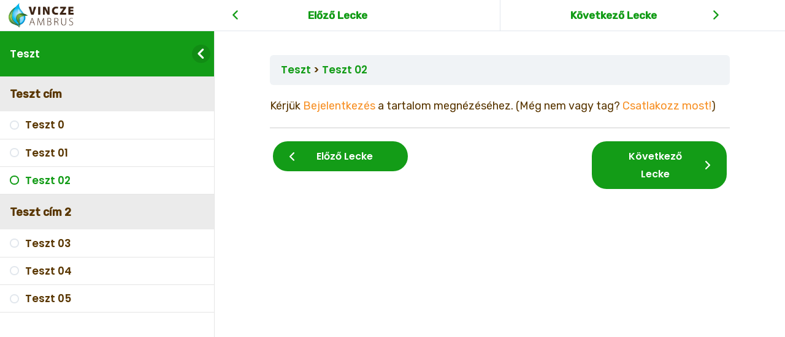

--- FILE ---
content_type: text/html; charset=UTF-8
request_url: https://tudastar.vincze-ambrus.hu/lessons/teszt-02/
body_size: 14226
content:
<!DOCTYPE html>
<html lang="hu">
	<head>
		<meta charset="UTF-8">
		<meta name="viewport" content="width=device-width, initial-scale=1">
		<link rel="profile" href="https://gmpg.org/xfn/11">
		<meta name='robots' content='index, follow, max-image-preview:large, max-snippet:-1, max-video-preview:-1' />

	<!-- This site is optimized with the Yoast SEO plugin v20.6 - https://yoast.com/wordpress/plugins/seo/ -->
	<title>Teszt 02 - Tud&aacute;st&aacute;r</title>
	<link rel="canonical" href="https://tudastar.vincze-ambrus.hu/lessons/teszt-02/" />
	<meta property="og:locale" content="hu_HU" />
	<meta property="og:type" content="article" />
	<meta property="og:title" content="Teszt 02 - Tud&aacute;st&aacute;r" />
	<meta property="og:description" content="Teszt Teszt 02 Kérjük Bejelentkezés a tartalom megnézéséhez. (Még nem vagy tag? Csatlakozz most!) Előző Lecke Vissza: Tanfolyam Következő Lecke" />
	<meta property="og:url" content="https://tudastar.vincze-ambrus.hu/lessons/teszt-02/" />
	<meta property="og:site_name" content="Tud&aacute;st&aacute;r" />
	<meta property="article:modified_time" content="2021-03-04T16:39:56+00:00" />
	<meta property="og:image" content="https://tudastar.vincze-ambrus.hu/wp-content/uploads/2021/02/kapcsolat.jpg" />
	<meta property="og:image:width" content="1920" />
	<meta property="og:image:height" content="684" />
	<meta property="og:image:type" content="image/jpeg" />
	<meta name="twitter:card" content="summary_large_image" />
	<script type="application/ld+json" class="yoast-schema-graph">{"@context":"https://schema.org","@graph":[{"@type":"WebPage","@id":"https://tudastar.vincze-ambrus.hu/lessons/teszt-02/","url":"https://tudastar.vincze-ambrus.hu/lessons/teszt-02/","name":"Teszt 02 - Tud&aacute;st&aacute;r","isPartOf":{"@id":"https://tudastar.vincze-ambrus.hu/#website"},"datePublished":"2021-03-04T16:28:46+00:00","dateModified":"2021-03-04T16:39:56+00:00","breadcrumb":{"@id":"https://tudastar.vincze-ambrus.hu/lessons/teszt-02/#breadcrumb"},"inLanguage":"hu","potentialAction":[{"@type":"ReadAction","target":["https://tudastar.vincze-ambrus.hu/lessons/teszt-02/"]}]},{"@type":"BreadcrumbList","@id":"https://tudastar.vincze-ambrus.hu/lessons/teszt-02/#breadcrumb","itemListElement":[{"@type":"ListItem","position":1,"name":"Kezdőlap","item":"https://tudastar.vincze-ambrus.hu/"},{"@type":"ListItem","position":2,"name":"Teszt 02"}]},{"@type":"WebSite","@id":"https://tudastar.vincze-ambrus.hu/#website","url":"https://tudastar.vincze-ambrus.hu/","name":"Tud&aacute;st&aacute;r","description":"Hat&eacute;kony - Regenerat&iacute;v - K&ouml;rnyezettudatos","potentialAction":[{"@type":"SearchAction","target":{"@type":"EntryPoint","urlTemplate":"https://tudastar.vincze-ambrus.hu/?s={search_term_string}"},"query-input":"required name=search_term_string"}],"inLanguage":"hu"}]}</script>
	<!-- / Yoast SEO plugin. -->


<link rel='dns-prefetch' href='//fonts.googleapis.com' />
<link rel="alternate" type="application/rss+xml" title="Tud&aacute;st&aacute;r &raquo; hírcsatorna" href="https://tudastar.vincze-ambrus.hu/feed/" />
<link rel="alternate" type="application/rss+xml" title="Tud&aacute;st&aacute;r &raquo; hozzászólás hírcsatorna" href="https://tudastar.vincze-ambrus.hu/comments/feed/" />
<script>
window._wpemojiSettings = {"baseUrl":"https:\/\/s.w.org\/images\/core\/emoji\/14.0.0\/72x72\/","ext":".png","svgUrl":"https:\/\/s.w.org\/images\/core\/emoji\/14.0.0\/svg\/","svgExt":".svg","source":{"concatemoji":"https:\/\/tudastar.vincze-ambrus.hu\/wp-includes\/js\/wp-emoji-release.min.js?ver=6.2"}};
/*! This file is auto-generated */
!function(e,a,t){var n,r,o,i=a.createElement("canvas"),p=i.getContext&&i.getContext("2d");function s(e,t){p.clearRect(0,0,i.width,i.height),p.fillText(e,0,0);e=i.toDataURL();return p.clearRect(0,0,i.width,i.height),p.fillText(t,0,0),e===i.toDataURL()}function c(e){var t=a.createElement("script");t.src=e,t.defer=t.type="text/javascript",a.getElementsByTagName("head")[0].appendChild(t)}for(o=Array("flag","emoji"),t.supports={everything:!0,everythingExceptFlag:!0},r=0;r<o.length;r++)t.supports[o[r]]=function(e){if(p&&p.fillText)switch(p.textBaseline="top",p.font="600 32px Arial",e){case"flag":return s("\ud83c\udff3\ufe0f\u200d\u26a7\ufe0f","\ud83c\udff3\ufe0f\u200b\u26a7\ufe0f")?!1:!s("\ud83c\uddfa\ud83c\uddf3","\ud83c\uddfa\u200b\ud83c\uddf3")&&!s("\ud83c\udff4\udb40\udc67\udb40\udc62\udb40\udc65\udb40\udc6e\udb40\udc67\udb40\udc7f","\ud83c\udff4\u200b\udb40\udc67\u200b\udb40\udc62\u200b\udb40\udc65\u200b\udb40\udc6e\u200b\udb40\udc67\u200b\udb40\udc7f");case"emoji":return!s("\ud83e\udef1\ud83c\udffb\u200d\ud83e\udef2\ud83c\udfff","\ud83e\udef1\ud83c\udffb\u200b\ud83e\udef2\ud83c\udfff")}return!1}(o[r]),t.supports.everything=t.supports.everything&&t.supports[o[r]],"flag"!==o[r]&&(t.supports.everythingExceptFlag=t.supports.everythingExceptFlag&&t.supports[o[r]]);t.supports.everythingExceptFlag=t.supports.everythingExceptFlag&&!t.supports.flag,t.DOMReady=!1,t.readyCallback=function(){t.DOMReady=!0},t.supports.everything||(n=function(){t.readyCallback()},a.addEventListener?(a.addEventListener("DOMContentLoaded",n,!1),e.addEventListener("load",n,!1)):(e.attachEvent("onload",n),a.attachEvent("onreadystatechange",function(){"complete"===a.readyState&&t.readyCallback()})),(e=t.source||{}).concatemoji?c(e.concatemoji):e.wpemoji&&e.twemoji&&(c(e.twemoji),c(e.wpemoji)))}(window,document,window._wpemojiSettings);
</script>
<style>
img.wp-smiley,
img.emoji {
	display: inline !important;
	border: none !important;
	box-shadow: none !important;
	height: 1em !important;
	width: 1em !important;
	margin: 0 0.07em !important;
	vertical-align: -0.1em !important;
	background: none !important;
	padding: 0 !important;
}
</style>
	
<link rel='stylesheet' id='eMember.style-css' href='https://tudastar.vincze-ambrus.hu/wp-content/plugins/wp-eMember/css/eMember_style.css?ver=10.3.5' media='all' />
<link rel='stylesheet' id='jquery.fileuploader-css' href='https://tudastar.vincze-ambrus.hu/wp-content/plugins/wp-eMember/css/jquery.fileuploader.css?ver=10.3.5' media='all' />
<link rel='stylesheet' id='validationEngine.jquery-css' href='https://tudastar.vincze-ambrus.hu/wp-content/plugins/wp-eMember/css/validationEngine.jquery.css?ver=10.3.5' media='all' />
<link rel='stylesheet' id='astra-theme-css-css' href='https://tudastar.vincze-ambrus.hu/wp-content/themes/astra/assets/css/minified/style.min.css?ver=3.0.2' media='all' />
<link rel='stylesheet' id='astra-google-fonts-css' href='//fonts.googleapis.com/css?family=Rubik%3A400%2C500%7CPoppins%3A600&#038;display=fallback&#038;ver=3.0.2' media='all' />
<link rel='stylesheet' id='astra-theme-dynamic-css' href='https://tudastar.vincze-ambrus.hu/wp-content/uploads/astra/astra-theme-dynamic-css-post-2834.css?ver=1683745269' media='all' />
<link rel='stylesheet' id='wp-block-library-css' href='https://tudastar.vincze-ambrus.hu/wp-includes/css/dist/block-library/style.min.css?ver=6.2' media='all' />
<link rel='stylesheet' id='classic-theme-styles-css' href='https://tudastar.vincze-ambrus.hu/wp-includes/css/classic-themes.min.css?ver=6.2' media='all' />
<style id='global-styles-inline-css'>
body{--wp--preset--color--black: #000000;--wp--preset--color--cyan-bluish-gray: #abb8c3;--wp--preset--color--white: #ffffff;--wp--preset--color--pale-pink: #f78da7;--wp--preset--color--vivid-red: #cf2e2e;--wp--preset--color--luminous-vivid-orange: #ff6900;--wp--preset--color--luminous-vivid-amber: #fcb900;--wp--preset--color--light-green-cyan: #7bdcb5;--wp--preset--color--vivid-green-cyan: #00d084;--wp--preset--color--pale-cyan-blue: #8ed1fc;--wp--preset--color--vivid-cyan-blue: #0693e3;--wp--preset--color--vivid-purple: #9b51e0;--wp--preset--gradient--vivid-cyan-blue-to-vivid-purple: linear-gradient(135deg,rgba(6,147,227,1) 0%,rgb(155,81,224) 100%);--wp--preset--gradient--light-green-cyan-to-vivid-green-cyan: linear-gradient(135deg,rgb(122,220,180) 0%,rgb(0,208,130) 100%);--wp--preset--gradient--luminous-vivid-amber-to-luminous-vivid-orange: linear-gradient(135deg,rgba(252,185,0,1) 0%,rgba(255,105,0,1) 100%);--wp--preset--gradient--luminous-vivid-orange-to-vivid-red: linear-gradient(135deg,rgba(255,105,0,1) 0%,rgb(207,46,46) 100%);--wp--preset--gradient--very-light-gray-to-cyan-bluish-gray: linear-gradient(135deg,rgb(238,238,238) 0%,rgb(169,184,195) 100%);--wp--preset--gradient--cool-to-warm-spectrum: linear-gradient(135deg,rgb(74,234,220) 0%,rgb(151,120,209) 20%,rgb(207,42,186) 40%,rgb(238,44,130) 60%,rgb(251,105,98) 80%,rgb(254,248,76) 100%);--wp--preset--gradient--blush-light-purple: linear-gradient(135deg,rgb(255,206,236) 0%,rgb(152,150,240) 100%);--wp--preset--gradient--blush-bordeaux: linear-gradient(135deg,rgb(254,205,165) 0%,rgb(254,45,45) 50%,rgb(107,0,62) 100%);--wp--preset--gradient--luminous-dusk: linear-gradient(135deg,rgb(255,203,112) 0%,rgb(199,81,192) 50%,rgb(65,88,208) 100%);--wp--preset--gradient--pale-ocean: linear-gradient(135deg,rgb(255,245,203) 0%,rgb(182,227,212) 50%,rgb(51,167,181) 100%);--wp--preset--gradient--electric-grass: linear-gradient(135deg,rgb(202,248,128) 0%,rgb(113,206,126) 100%);--wp--preset--gradient--midnight: linear-gradient(135deg,rgb(2,3,129) 0%,rgb(40,116,252) 100%);--wp--preset--duotone--dark-grayscale: url('#wp-duotone-dark-grayscale');--wp--preset--duotone--grayscale: url('#wp-duotone-grayscale');--wp--preset--duotone--purple-yellow: url('#wp-duotone-purple-yellow');--wp--preset--duotone--blue-red: url('#wp-duotone-blue-red');--wp--preset--duotone--midnight: url('#wp-duotone-midnight');--wp--preset--duotone--magenta-yellow: url('#wp-duotone-magenta-yellow');--wp--preset--duotone--purple-green: url('#wp-duotone-purple-green');--wp--preset--duotone--blue-orange: url('#wp-duotone-blue-orange');--wp--preset--font-size--small: 13px;--wp--preset--font-size--medium: 20px;--wp--preset--font-size--large: 36px;--wp--preset--font-size--x-large: 42px;--wp--preset--spacing--20: 0.44rem;--wp--preset--spacing--30: 0.67rem;--wp--preset--spacing--40: 1rem;--wp--preset--spacing--50: 1.5rem;--wp--preset--spacing--60: 2.25rem;--wp--preset--spacing--70: 3.38rem;--wp--preset--spacing--80: 5.06rem;--wp--preset--shadow--natural: 6px 6px 9px rgba(0, 0, 0, 0.2);--wp--preset--shadow--deep: 12px 12px 50px rgba(0, 0, 0, 0.4);--wp--preset--shadow--sharp: 6px 6px 0px rgba(0, 0, 0, 0.2);--wp--preset--shadow--outlined: 6px 6px 0px -3px rgba(255, 255, 255, 1), 6px 6px rgba(0, 0, 0, 1);--wp--preset--shadow--crisp: 6px 6px 0px rgba(0, 0, 0, 1);}:where(.is-layout-flex){gap: 0.5em;}body .is-layout-flow > .alignleft{float: left;margin-inline-start: 0;margin-inline-end: 2em;}body .is-layout-flow > .alignright{float: right;margin-inline-start: 2em;margin-inline-end: 0;}body .is-layout-flow > .aligncenter{margin-left: auto !important;margin-right: auto !important;}body .is-layout-constrained > .alignleft{float: left;margin-inline-start: 0;margin-inline-end: 2em;}body .is-layout-constrained > .alignright{float: right;margin-inline-start: 2em;margin-inline-end: 0;}body .is-layout-constrained > .aligncenter{margin-left: auto !important;margin-right: auto !important;}body .is-layout-constrained > :where(:not(.alignleft):not(.alignright):not(.alignfull)){max-width: var(--wp--style--global--content-size);margin-left: auto !important;margin-right: auto !important;}body .is-layout-constrained > .alignwide{max-width: var(--wp--style--global--wide-size);}body .is-layout-flex{display: flex;}body .is-layout-flex{flex-wrap: wrap;align-items: center;}body .is-layout-flex > *{margin: 0;}:where(.wp-block-columns.is-layout-flex){gap: 2em;}.has-black-color{color: var(--wp--preset--color--black) !important;}.has-cyan-bluish-gray-color{color: var(--wp--preset--color--cyan-bluish-gray) !important;}.has-white-color{color: var(--wp--preset--color--white) !important;}.has-pale-pink-color{color: var(--wp--preset--color--pale-pink) !important;}.has-vivid-red-color{color: var(--wp--preset--color--vivid-red) !important;}.has-luminous-vivid-orange-color{color: var(--wp--preset--color--luminous-vivid-orange) !important;}.has-luminous-vivid-amber-color{color: var(--wp--preset--color--luminous-vivid-amber) !important;}.has-light-green-cyan-color{color: var(--wp--preset--color--light-green-cyan) !important;}.has-vivid-green-cyan-color{color: var(--wp--preset--color--vivid-green-cyan) !important;}.has-pale-cyan-blue-color{color: var(--wp--preset--color--pale-cyan-blue) !important;}.has-vivid-cyan-blue-color{color: var(--wp--preset--color--vivid-cyan-blue) !important;}.has-vivid-purple-color{color: var(--wp--preset--color--vivid-purple) !important;}.has-black-background-color{background-color: var(--wp--preset--color--black) !important;}.has-cyan-bluish-gray-background-color{background-color: var(--wp--preset--color--cyan-bluish-gray) !important;}.has-white-background-color{background-color: var(--wp--preset--color--white) !important;}.has-pale-pink-background-color{background-color: var(--wp--preset--color--pale-pink) !important;}.has-vivid-red-background-color{background-color: var(--wp--preset--color--vivid-red) !important;}.has-luminous-vivid-orange-background-color{background-color: var(--wp--preset--color--luminous-vivid-orange) !important;}.has-luminous-vivid-amber-background-color{background-color: var(--wp--preset--color--luminous-vivid-amber) !important;}.has-light-green-cyan-background-color{background-color: var(--wp--preset--color--light-green-cyan) !important;}.has-vivid-green-cyan-background-color{background-color: var(--wp--preset--color--vivid-green-cyan) !important;}.has-pale-cyan-blue-background-color{background-color: var(--wp--preset--color--pale-cyan-blue) !important;}.has-vivid-cyan-blue-background-color{background-color: var(--wp--preset--color--vivid-cyan-blue) !important;}.has-vivid-purple-background-color{background-color: var(--wp--preset--color--vivid-purple) !important;}.has-black-border-color{border-color: var(--wp--preset--color--black) !important;}.has-cyan-bluish-gray-border-color{border-color: var(--wp--preset--color--cyan-bluish-gray) !important;}.has-white-border-color{border-color: var(--wp--preset--color--white) !important;}.has-pale-pink-border-color{border-color: var(--wp--preset--color--pale-pink) !important;}.has-vivid-red-border-color{border-color: var(--wp--preset--color--vivid-red) !important;}.has-luminous-vivid-orange-border-color{border-color: var(--wp--preset--color--luminous-vivid-orange) !important;}.has-luminous-vivid-amber-border-color{border-color: var(--wp--preset--color--luminous-vivid-amber) !important;}.has-light-green-cyan-border-color{border-color: var(--wp--preset--color--light-green-cyan) !important;}.has-vivid-green-cyan-border-color{border-color: var(--wp--preset--color--vivid-green-cyan) !important;}.has-pale-cyan-blue-border-color{border-color: var(--wp--preset--color--pale-cyan-blue) !important;}.has-vivid-cyan-blue-border-color{border-color: var(--wp--preset--color--vivid-cyan-blue) !important;}.has-vivid-purple-border-color{border-color: var(--wp--preset--color--vivid-purple) !important;}.has-vivid-cyan-blue-to-vivid-purple-gradient-background{background: var(--wp--preset--gradient--vivid-cyan-blue-to-vivid-purple) !important;}.has-light-green-cyan-to-vivid-green-cyan-gradient-background{background: var(--wp--preset--gradient--light-green-cyan-to-vivid-green-cyan) !important;}.has-luminous-vivid-amber-to-luminous-vivid-orange-gradient-background{background: var(--wp--preset--gradient--luminous-vivid-amber-to-luminous-vivid-orange) !important;}.has-luminous-vivid-orange-to-vivid-red-gradient-background{background: var(--wp--preset--gradient--luminous-vivid-orange-to-vivid-red) !important;}.has-very-light-gray-to-cyan-bluish-gray-gradient-background{background: var(--wp--preset--gradient--very-light-gray-to-cyan-bluish-gray) !important;}.has-cool-to-warm-spectrum-gradient-background{background: var(--wp--preset--gradient--cool-to-warm-spectrum) !important;}.has-blush-light-purple-gradient-background{background: var(--wp--preset--gradient--blush-light-purple) !important;}.has-blush-bordeaux-gradient-background{background: var(--wp--preset--gradient--blush-bordeaux) !important;}.has-luminous-dusk-gradient-background{background: var(--wp--preset--gradient--luminous-dusk) !important;}.has-pale-ocean-gradient-background{background: var(--wp--preset--gradient--pale-ocean) !important;}.has-electric-grass-gradient-background{background: var(--wp--preset--gradient--electric-grass) !important;}.has-midnight-gradient-background{background: var(--wp--preset--gradient--midnight) !important;}.has-small-font-size{font-size: var(--wp--preset--font-size--small) !important;}.has-medium-font-size{font-size: var(--wp--preset--font-size--medium) !important;}.has-large-font-size{font-size: var(--wp--preset--font-size--large) !important;}.has-x-large-font-size{font-size: var(--wp--preset--font-size--x-large) !important;}
.wp-block-navigation a:where(:not(.wp-element-button)){color: inherit;}
:where(.wp-block-columns.is-layout-flex){gap: 2em;}
.wp-block-pullquote{font-size: 1.5em;line-height: 1.6;}
</style>
<link rel='stylesheet' id='learndash_quiz_front_css-css' href='//tudastar.vincze-ambrus.hu/wp-content/plugins/sfwd-lms/themes/legacy/templates/learndash_quiz_front.min.css?ver=3.3.0.3' media='all' />
<link rel='stylesheet' id='learndash-front-css' href='//tudastar.vincze-ambrus.hu/wp-content/plugins/sfwd-lms/themes/ld30/assets/css/learndash.min.css?ver=3.3.0.3' media='all' />
<style id='learndash-front-inline-css'>
		.learndash-wrapper .ld-item-list .ld-item-list-item.ld-is-next,
		.learndash-wrapper .wpProQuiz_content .wpProQuiz_questionListItem label:focus-within {
			border-color: #139c17;
		}

		/*
		.learndash-wrapper a:not(.ld-button):not(#quiz_continue_link):not(.ld-focus-menu-link):not(.btn-blue):not(#quiz_continue_link):not(.ld-js-register-account):not(#ld-focus-mode-course-heading):not(#btn-join):not(.ld-item-name):not(.ld-table-list-item-preview):not(.ld-lesson-item-preview-heading),
		 */

		.learndash-wrapper .ld-breadcrumbs a,
		.learndash-wrapper .ld-lesson-item.ld-is-current-lesson .ld-lesson-item-preview-heading,
		.learndash-wrapper .ld-lesson-item.ld-is-current-lesson .ld-lesson-title,
		.learndash-wrapper .ld-primary-color-hover:hover,
		.learndash-wrapper .ld-primary-color,
		.learndash-wrapper .ld-primary-color-hover:hover,
		.learndash-wrapper .ld-primary-color,
		.learndash-wrapper .ld-tabs .ld-tabs-navigation .ld-tab.ld-active,
		.learndash-wrapper .ld-button.ld-button-transparent,
		.learndash-wrapper .ld-button.ld-button-reverse,
		.learndash-wrapper .ld-icon-certificate,
		.learndash-wrapper .ld-login-modal .ld-login-modal-login .ld-modal-heading,
		#wpProQuiz_user_content a,
		.learndash-wrapper .ld-item-list .ld-item-list-item a.ld-item-name:hover,
		.learndash-wrapper .ld-focus-comments__heading-actions .ld-expand-button,
		.learndash-wrapper .ld-focus-comments__heading a,
		.learndash-wrapper .ld-focus-comments .comment-respond a,
		.learndash-wrapper .ld-focus-comment .ld-comment-reply a.comment-reply-link:hover,
		.learndash-wrapper .ld-expand-button.ld-button-alternate {
			color: #139c17 !important;
		}

		.learndash-wrapper .ld-focus-comment.bypostauthor>.ld-comment-wrapper,
		.learndash-wrapper .ld-focus-comment.role-group_leader>.ld-comment-wrapper,
		.learndash-wrapper .ld-focus-comment.role-administrator>.ld-comment-wrapper {
			background-color:rgba(19, 156, 23, 0.03) !important;
		}


		.learndash-wrapper .ld-primary-background,
		.learndash-wrapper .ld-tabs .ld-tabs-navigation .ld-tab.ld-active:after {
			background: #139c17 !important;
		}



		.learndash-wrapper .ld-course-navigation .ld-lesson-item.ld-is-current-lesson .ld-status-incomplete,
		.learndash-wrapper .ld-focus-comment.bypostauthor:not(.ptype-sfwd-assignment) >.ld-comment-wrapper>.ld-comment-avatar img,
		.learndash-wrapper .ld-focus-comment.role-group_leader>.ld-comment-wrapper>.ld-comment-avatar img,
		.learndash-wrapper .ld-focus-comment.role-administrator>.ld-comment-wrapper>.ld-comment-avatar img {
			border-color: #139c17 !important;
		}



		.learndash-wrapper .ld-loading::before {
			border-top:3px solid #139c17 !important;
		}

		.learndash-wrapper .ld-button:hover:not(.learndash-link-previous-incomplete):not(.ld-button-transparent),
		#learndash-tooltips .ld-tooltip:after,
		#learndash-tooltips .ld-tooltip,
		.learndash-wrapper .ld-primary-background,
		.learndash-wrapper .btn-join,
		.learndash-wrapper #btn-join,
		.learndash-wrapper .ld-button:not(.ld-button-reverse):not(.learndash-link-previous-incomplete):not(.ld-button-transparent),
		.learndash-wrapper .ld-expand-button,
		.learndash-wrapper .wpProQuiz_content .wpProQuiz_button:not(.wpProQuiz_button_reShowQuestion):not(.wpProQuiz_button_restartQuiz),
		.learndash-wrapper .wpProQuiz_content .wpProQuiz_button2,
		.learndash-wrapper .ld-focus .ld-focus-sidebar .ld-course-navigation-heading,
		.learndash-wrapper .ld-focus .ld-focus-sidebar .ld-focus-sidebar-trigger,
		.learndash-wrapper .ld-focus-comments .form-submit #submit,
		.learndash-wrapper .ld-login-modal input[type='submit'],
		.learndash-wrapper .ld-login-modal .ld-login-modal-register,
		.learndash-wrapper .wpProQuiz_content .wpProQuiz_certificate a.btn-blue,
		.learndash-wrapper .ld-focus .ld-focus-header .ld-user-menu .ld-user-menu-items a,
		#wpProQuiz_user_content table.wp-list-table thead th,
		#wpProQuiz_overlay_close,
		.learndash-wrapper .ld-expand-button.ld-button-alternate .ld-icon {
			background-color: #139c17 !important;
		}

		.learndash-wrapper .ld-focus .ld-focus-header .ld-user-menu .ld-user-menu-items:before {
			border-bottom-color: #139c17 !important;
		}

		.learndash-wrapper .ld-button.ld-button-transparent:hover {
			background: transparent !important;
		}

		.learndash-wrapper .ld-focus .ld-focus-header .sfwd-mark-complete .learndash_mark_complete_button,
		.learndash-wrapper .ld-focus .ld-focus-header #sfwd-mark-complete #learndash_mark_complete_button,
		.learndash-wrapper .ld-button.ld-button-transparent,
		.learndash-wrapper .ld-button.ld-button-alternate,
		.learndash-wrapper .ld-expand-button.ld-button-alternate {
			background-color:transparent !important;
		}

		.learndash-wrapper .ld-focus-header .ld-user-menu .ld-user-menu-items a,
		.learndash-wrapper .ld-button.ld-button-reverse:hover,
		.learndash-wrapper .ld-alert-success .ld-alert-icon.ld-icon-certificate,
		.learndash-wrapper .ld-alert-warning .ld-button:not(.learndash-link-previous-incomplete),
		.learndash-wrapper .ld-primary-background.ld-status {
			color:white !important;
		}

		.learndash-wrapper .ld-status.ld-status-unlocked {
			background-color: rgba(19,156,23,0.2) !important;
			color: #139c17 !important;
		}

		.learndash-wrapper .wpProQuiz_content .wpProQuiz_addToplist {
			background-color: rgba(19,156,23,0.1) !important;
			border: 1px solid #139c17 !important;
		}

		.learndash-wrapper .wpProQuiz_content .wpProQuiz_toplistTable th {
			background: #139c17 !important;
		}

		.learndash-wrapper .wpProQuiz_content .wpProQuiz_toplistTrOdd {
			background-color: rgba(19,156,23,0.1) !important;
		}

		.learndash-wrapper .wpProQuiz_content .wpProQuiz_reviewDiv li.wpProQuiz_reviewQuestionTarget {
			background-color: #139c17 !important;
		}
		.learndash-wrapper .wpProQuiz_content .wpProQuiz_time_limit .wpProQuiz_progress {
			background-color: #139c17 !important;
		}
		
		.learndash-wrapper #quiz_continue_link,
		.learndash-wrapper .ld-secondary-background,
		.learndash-wrapper .learndash_mark_complete_button,
		.learndash-wrapper #learndash_mark_complete_button,
		.learndash-wrapper .ld-status-complete,
		.learndash-wrapper .ld-alert-success .ld-button,
		.learndash-wrapper .ld-alert-success .ld-alert-icon {
			background-color: #139c17 !important;
		}

		.learndash-wrapper .wpProQuiz_content a#quiz_continue_link {
			background-color: #139c17 !important;
		}

		.learndash-wrapper .course_progress .sending_progress_bar {
			background: #139c17 !important;
		}

		.learndash-wrapper .wpProQuiz_content .wpProQuiz_button_reShowQuestion:hover, .learndash-wrapper .wpProQuiz_content .wpProQuiz_button_restartQuiz:hover {
			background-color: #139c17 !important;
			opacity: 0.75;
		}

		.learndash-wrapper .ld-secondary-color-hover:hover,
		.learndash-wrapper .ld-secondary-color,
		.learndash-wrapper .ld-focus .ld-focus-header .sfwd-mark-complete .learndash_mark_complete_button,
		.learndash-wrapper .ld-focus .ld-focus-header #sfwd-mark-complete #learndash_mark_complete_button,
		.learndash-wrapper .ld-focus .ld-focus-header .sfwd-mark-complete:after {
			color: #139c17 !important;
		}

		.learndash-wrapper .ld-secondary-in-progress-icon {
			border-left-color: #139c17 !important;
			border-top-color: #139c17 !important;
		}

		.learndash-wrapper .ld-alert-success {
			border-color: #139c17;
			background-color: transparent !important;
		}

		.learndash-wrapper .wpProQuiz_content .wpProQuiz_reviewQuestion li.wpProQuiz_reviewQuestionSolved,
		.learndash-wrapper .wpProQuiz_content .wpProQuiz_box li.wpProQuiz_reviewQuestionSolved {
			background-color: #139c17 !important;
		}

		.learndash-wrapper .wpProQuiz_content  .wpProQuiz_reviewLegend span.wpProQuiz_reviewColor_Answer {
			background-color: #139c17 !important;
		}

		
		.learndash-wrapper .ld-alert-warning {
			background-color:transparent;
		}

		.learndash-wrapper .ld-status-waiting,
		.learndash-wrapper .ld-alert-warning .ld-alert-icon {
			background-color: #1e2428 !important;
		}

		.learndash-wrapper .ld-tertiary-color-hover:hover,
		.learndash-wrapper .ld-tertiary-color,
		.learndash-wrapper .ld-alert-warning {
			color: #1e2428 !important;
		}

		.learndash-wrapper .ld-tertiary-background {
			background-color: #1e2428 !important;
		}

		.learndash-wrapper .ld-alert-warning {
			border-color: #1e2428 !important;
		}

		.learndash-wrapper .ld-tertiary-background,
		.learndash-wrapper .ld-alert-warning .ld-alert-icon {
			color:white !important;
		}

		.learndash-wrapper .wpProQuiz_content .wpProQuiz_reviewQuestion li.wpProQuiz_reviewQuestionReview,
		.learndash-wrapper .wpProQuiz_content .wpProQuiz_box li.wpProQuiz_reviewQuestionReview {
			background-color: #1e2428 !important;
		}

		.learndash-wrapper .wpProQuiz_content  .wpProQuiz_reviewLegend span.wpProQuiz_reviewColor_Review {
			background-color: #1e2428 !important;
		}

		
</style>
<link rel='stylesheet' id='ldx-design-upgrade-learndash-css' href='https://tudastar.vincze-ambrus.hu/wp-content/plugins/design-upgrade-learndash/assets/css/ld3.css?ver=2.12' media='all' />
<style id='ldx-design-upgrade-learndash-inline-css'>
:root{--ldx-color-correct:#39b54a;--ldx-content-lists-course-content-bg-color:#139c17;--ldx-content-lists-course-content-text-color:#ffffff;--ldx-content-lists-section-bg-color:#139c17;--ldx-content-lists-lesson-border-width:3px;--ldx-content-lists-lesson-border-color:#eaeaea;--ldx-content-lists-separator-color:#b2b2b2;--ldx-progress-bar-border-radius:10px;--ldx-progress-bar-height:10px;--ldx-grid-filter-bg-color:#139c17;--ldx-grid-filter-padding:5px;--ldx-grid-item-border-width:1px;--ldx-grid-item-border-radius:12px;--ldx-grid-item-border-color:#dbdbdb;--ldx-pagination-bg-color:#9ae08b;--ldx-pagination-text-color:#0a0a0a;--ldx-pagination-arrow-color:#0a0a0a;--ldx-pagination-arrow-color-hover:#ffffff;--ldx-pagination-arrow-bg-color:#ffffff;--ldx-pagination-arrow-bg-color-hover:#21b700;}.learndash-wrapper .ld-lesson-list .ld-item-list-item .ld-item-list-item-expanded{max-height:unset;}.learndash-wrapper .ld-lesson-list .ld-expand-button{display:none;}@media (max-width: 640px){.learndash-wrapper .ld-item-list .ld-item-list-item .ld-item-list-item-preview .ld-item-details{margin:0;padding:0;}}.ld-lesson-list .ld-section-heading,.ld-lesson-list .ld-section-heading h2{color:var(--ldx-content-lists-course-content-text-color);}.ld-lesson-list .ld-section-heading{padding:0.75em 0.75em 0.75em 1.25em;border-radius:var(--ldx-global-border-radius);background-color:var(--ldx-content-lists-course-content-bg-color);}.rtl .ld-lesson-list .ld-section-heading{padding:0.75em 1.25em 0.75em 0.75em;}.ld-lesson-list .ld-item-list-items{padding:0.75em 0.75em 1px 0.75em;border-radius:var(--ldx-global-border-radius);background-color:#eaeaea;border-style:solid;border-width:1px;border-color:#139c17;border-top:0;border-top-left-radius:0;border-top-right-radius:0;}.learndash-wrapper .ld-item-list.ld-lesson-list .ld-section-heading{margin-bottom:0;border-bottom-left-radius:0;border-bottom-right-radius:0;}.ld-lesson-list .ld-item-list-items .ld-item-list-section-heading:first-child .ld-lesson-section-heading{margin-top:0;}.learndash-wrapper .ld-item-list.ld-lesson-list .ld-lesson-section-heading{padding:0.5em 1em;background-color:var(--ldx-content-lists-section-bg-color);border-radius:var(--ldx-global-border-radius);}.learndash-wrapper .ld-lesson-list .ld-topic-list .ld-table-list-item-preview{padding-left:3em;}.rtl .learndash-wrapper .ld-lesson-list .ld-topic-list .ld-table-list-item-preview{padding-right:3em;}.learndash-wrapper .ld-focus .ld-focus-main .ld-focus-content > h1{display:none;}.ld-focus-content .ld-content-actions>a{display:none;}.learndash-wrapper .ld-content-actions .ld-content-action .ld-course-step-back{display:none;}.learndash-wrapper .ld-focus-header .ld-profile-avatar{display:none;}.learndash-wrapper .ld-focus-sidebar .ld-course-navigation .ld-lesson-item-expanded,.learndash-wrapper .ld-course-navigation .ld-lesson-item-expanded{max-height:unset;}.learndash-wrapper .ld-course-navigation .ld-expand-button{display:none;}.ld-status-complete ~ .ld-lesson-title,.ld-quiz-complete ~ .ld-lesson-title,.ld-table-list-item.learndash-complete .ld-topic-title{text-decoration:line-through;opacity:0.55;}.ld-progress-bar .ld-progress-bar-percentage,.ultp-dashboard-course__row .ultp-dashboard-course__details .ultp-dashboard-course__right .ultp-dashboard-course__progress-bar,.ldx-plugin .ulg-manage-progress-course__row .ulg-manage-progress-course__details .ulg-manage-progress-course__right .ulg-manage-progress-course__progress-bar,.wdm-tabs-wrapper .wdm-progress-bar,.wdm-tabs-wrapper dd.course_progress div.course_progress_blue,body .el-cls-progress .el-archive-pg-bar .el-archive-percentage,dd.uo-course-progress div.course_progress{background-image: linear-gradient(45deg,rgba(255,255,255,.15) 25%,transparent 25%,transparent 50%,rgba(255,255,255,.15) 50%,rgba(255,255,255,.15) 75%,transparent 75%,transparent) !important;background-size:1rem 1rem !important;}.ld-progress-bar-percentage,.ultp-dashboard-course__progress-bar,.ulg-manage-progress-course__progress-bar{animation:.5s ease .6s both ldx-progress-bar;}.ld-focus-header .ld-progress-stats .ld-progress-steps,.learndash-widget .ld-progress-stats .ld-progress-steps,#ld-profile .ld-progress-stats .ld-progress-steps{display:none;}#ld_course_categorydropdown,#ld_lesson_categorydropdown, #ld_topic_categorydropdown,#ld_group_categorydropdown,#uo_course_categorydropdown form{display:inline-block;width:auto;}body div.ld-course-list-content .ld_course_grid,#ld_course_list .ld-course-list-items .ld_course_grid,#et-boc .ld-course-list-items .ld_course_grid,.uo-grid-wrapper .grid-course .uo-border{box-shadow:0 1px 4px rgba(0,0,0,0.05),0 4px 14px rgba(0,0,0,0.08);}.ld-course-list-content .ld_course_grid:hover,#ld_course_list .ld-course-list-items .ld_course_grid:hover,#et-boc .ld-course-list-items .ld_course_grid:hover,.uo-grid-wrapper .grid-course .uo-border:hover{box-shadow:0 1px 4px rgba(0,0,0,0.05),0 4px 14px rgba(0,0,0,0.08);}.ld-course-list-content .ld_course_grid:hover,#ld_course_list .ld-course-list-items .ld_course_grid:hover,#et-boc .ld-course-list-items .ld_course_grid:hover,.uo-grid-wrapper .grid-course .uo-border:hover{transform:scale(1.02);}.learndash-wrapper .ld-pagination .ld-pages a,.learndash-pager a{background:var(--ldx-pagination-arrow-bg-color);}.learndash-wrapper .ld-pagination .ld-pages a:hover,.learndash-pager a:hover{background:var(--ldx-pagination-arrow-bg-color-hover);}.learndash-pager a.disabled:hover{background:var(--ldx-pagination-arrow-bg-color);}
</style>
<link rel='stylesheet' id='ldx-design-upgrade-learndash-pro-css' href='https://tudastar.vincze-ambrus.hu/wp-content/plugins/design-upgrade-pro-learndash/assets/css/ld3-pro.css?ver=2.15.1' media='all' />
<link rel='stylesheet' id='jquery-dropdown-css-css' href='//tudastar.vincze-ambrus.hu/wp-content/plugins/sfwd-lms/assets/css/jquery.dropdown.min.css?ver=3.3.0.3' media='all' />
<link rel='stylesheet' id='learndash_lesson_video-css' href='//tudastar.vincze-ambrus.hu/wp-content/plugins/sfwd-lms/themes/legacy/templates/learndash_lesson_video.min.css?ver=3.3.0.3' media='all' />
<link rel='stylesheet' id='hfe-style-css' href='https://tudastar.vincze-ambrus.hu/wp-content/plugins/header-footer-elementor/assets/css/header-footer-elementor.css?ver=1.6.13' media='all' />
<link rel='stylesheet' id='elementor-icons-css' href='https://tudastar.vincze-ambrus.hu/wp-content/plugins/elementor/assets/lib/eicons/css/elementor-icons.min.css?ver=5.18.0' media='all' />
<link rel='stylesheet' id='elementor-frontend-legacy-css' href='https://tudastar.vincze-ambrus.hu/wp-content/plugins/elementor/assets/css/frontend-legacy.min.css?ver=3.12.2' media='all' />
<link rel='stylesheet' id='elementor-frontend-css' href='https://tudastar.vincze-ambrus.hu/wp-content/plugins/elementor/assets/css/frontend.min.css?ver=3.12.2' media='all' />
<link rel='stylesheet' id='swiper-css' href='https://tudastar.vincze-ambrus.hu/wp-content/plugins/elementor/assets/lib/swiper/css/swiper.min.css?ver=5.3.6' media='all' />
<link rel='stylesheet' id='elementor-post-767-css' href='https://tudastar.vincze-ambrus.hu/wp-content/uploads/elementor/css/post-767.css?ver=1683135082' media='all' />
<link rel='stylesheet' id='elementor-pro-css' href='https://tudastar.vincze-ambrus.hu/wp-content/plugins/elementor-pro/assets/css/frontend.min.css?ver=3.12.3' media='all' />
<link rel='stylesheet' id='elementor-post-96-css' href='https://tudastar.vincze-ambrus.hu/wp-content/uploads/elementor/css/post-96.css?ver=1683135082' media='all' />
<link rel='stylesheet' id='hfe-widgets-style-css' href='https://tudastar.vincze-ambrus.hu/wp-content/plugins/header-footer-elementor/inc/widgets-css/frontend.css?ver=1.6.13' media='all' />
<link rel='stylesheet' id='astra-addon-css-css' href='https://tudastar.vincze-ambrus.hu/wp-content/uploads/astra-addon/astra-addon-6049ff4fb6a4f8-72799685.css?ver=2.7.0' media='all' />
<link rel='stylesheet' id='astra-addon-dynamic-css' href='https://tudastar.vincze-ambrus.hu/wp-content/uploads/astra-addon/astra-addon-dynamic-css-post-2834.css?ver=1683745269' media='all' />
<link rel='stylesheet' id='google-fonts-1-css' href='https://fonts.googleapis.com/css?family=Roboto%3A100%2C100italic%2C200%2C200italic%2C300%2C300italic%2C400%2C400italic%2C500%2C500italic%2C600%2C600italic%2C700%2C700italic%2C800%2C800italic%2C900%2C900italic%7CRoboto+Slab%3A100%2C100italic%2C200%2C200italic%2C300%2C300italic%2C400%2C400italic%2C500%2C500italic%2C600%2C600italic%2C700%2C700italic%2C800%2C800italic%2C900%2C900italic&#038;display=auto&#038;subset=latin-ext&#038;ver=6.2' media='all' />
<link rel='stylesheet' id='elementor-icons-shared-0-css' href='https://tudastar.vincze-ambrus.hu/wp-content/plugins/elementor/assets/lib/font-awesome/css/fontawesome.min.css?ver=5.15.3' media='all' />
<link rel='stylesheet' id='elementor-icons-fa-solid-css' href='https://tudastar.vincze-ambrus.hu/wp-content/plugins/elementor/assets/lib/font-awesome/css/solid.min.css?ver=5.15.3' media='all' />
<link rel='stylesheet' id='elementor-icons-fa-regular-css' href='https://tudastar.vincze-ambrus.hu/wp-content/plugins/elementor/assets/lib/font-awesome/css/regular.min.css?ver=5.15.3' media='all' />
<link rel="preconnect" href="https://fonts.gstatic.com/" crossorigin><script src='https://tudastar.vincze-ambrus.hu/wp-includes/js/jquery/jquery.min.js?ver=3.6.3' id='jquery-core-js'></script>
<script src='https://tudastar.vincze-ambrus.hu/wp-includes/js/jquery/jquery-migrate.min.js?ver=3.4.0' id='jquery-migrate-js'></script>
<script src='https://tudastar.vincze-ambrus.hu/wp-content/plugins/wp-eMember/js/jquery.fileuploader.js?ver=10.3.5' id='jquery.fileuploader-js'></script>
<script src='https://tudastar.vincze-ambrus.hu/wp-content/plugins/wp-eMember/js/jquery.validationEngine.js?ver=10.3.5' id='jquery.validationEngine-js'></script>
<script src='https://tudastar.vincze-ambrus.hu/wp-content/plugins/wp-eMember/js/jquery.libs.js?ver=10.3.5' id='jquery.libs-js'></script>
<!--[if IE]>
<script src='https://tudastar.vincze-ambrus.hu/wp-content/themes/astra/assets/js/minified/flexibility.min.js?ver=3.0.2' id='astra-flexibility-js'></script>
<script id='astra-flexibility-js-after'>
flexibility(document.documentElement);
</script>
<![endif]-->
<link rel="https://api.w.org/" href="https://tudastar.vincze-ambrus.hu/wp-json/" /><link rel="alternate" type="application/json" href="https://tudastar.vincze-ambrus.hu/wp-json/wp/v2/sfwd-lessons/2834" /><link rel="EditURI" type="application/rsd+xml" title="RSD" href="https://tudastar.vincze-ambrus.hu/xmlrpc.php?rsd" />
<link rel="wlwmanifest" type="application/wlwmanifest+xml" href="https://tudastar.vincze-ambrus.hu/wp-includes/wlwmanifest.xml" />
<meta name="generator" content="WordPress 6.2" />
<link rel='shortlink' href='https://tudastar.vincze-ambrus.hu/?p=2834' />
<link rel="alternate" type="application/json+oembed" href="https://tudastar.vincze-ambrus.hu/wp-json/oembed/1.0/embed?url=https%3A%2F%2Ftudastar.vincze-ambrus.hu%2Flessons%2Fteszt-02%2F" />
<link rel="alternate" type="text/xml+oembed" href="https://tudastar.vincze-ambrus.hu/wp-json/oembed/1.0/embed?url=https%3A%2F%2Ftudastar.vincze-ambrus.hu%2Flessons%2Fteszt-02%2F&#038;format=xml" />

<!-- WP eMember plugin v10.3.5 - http://www.tipsandtricks-hq.com/wordpress-emember-easy-to-use-wordpress-membership-plugin-1706 -->
<script type="text/javascript">
    /* <![CDATA[ */
    jQuery(document).ready(function($) {
        function get_redirect_url($redirects) {
            var $after_login_page = '';
            if ($redirects.own)
                return $redirects.own;
            if ($redirects.level)
                return $redirects.level;
            if ($after_login_page)
                return $after_login_page;
            return '';
        }
    });
    /* ]]> */
</script>
<meta name="generator" content="Elementor 3.12.2; features: a11y_improvements, additional_custom_breakpoints; settings: css_print_method-external, google_font-enabled, font_display-auto">
<link rel="icon" href="https://tudastar.vincze-ambrus.hu/wp-content/uploads/2020/10/holnap-icon.png" sizes="32x32" />
<link rel="icon" href="https://tudastar.vincze-ambrus.hu/wp-content/uploads/2020/10/holnap-icon.png" sizes="192x192" />
<link rel="apple-touch-icon" href="https://tudastar.vincze-ambrus.hu/wp-content/uploads/2020/10/holnap-icon.png" />
<meta name="msapplication-TileImage" content="https://tudastar.vincze-ambrus.hu/wp-content/uploads/2020/10/holnap-icon.png" />
		<style id="wp-custom-css">
			.ld-course-list-items .ld_course_grid .thumbnail.course .ld_course_grid_price.ribbon-enrolled {
    display: none;
}
.learndash-wrapper .ld-content-actions .ld-content-action .ld-course-step-back {
    font-size: 15px !important;
    margin: 0px 0% !important;
}

.learndash_mark_complete_button {
	  font-family: Helvetica;
    font-size: 16px !important;
    font-weight: 500 !important;
}
.ld-button:not(.ld-js-register-account):not(.learndash-link-previous-incomplete):not(.ld-button-transparent) {
  font-size: 16px;
	font-family: Poppins;
	font-weight: 600;
}
.ld-course-navigation .ld-lesson-item.ld-is-current-lesson .ld-lesson-title {
	font-family: Poppins;
	font-size: 17px;
	font-weight: 500;
}
.learndash-wrapper .ld-course-navigation .ld-lesson-item-preview .ld-lesson-title {
	  font-family: Poppins;
    font-size: 17px;
    font-weight: 600;
}
.ld-breadcrumbs .ld-breadcrumbs-segments {
    font-family: 'Poppins';
    font-size: 13px;
    font-weight: 500;
}
.ld-status.ld-status-progress {
    font-size: 12px;
	  font-family: Poppins;
		font-weight: 500;
}
.learndash-course-student-message {
	display: none !important;
}
.eMember_protected_message {
	padding: 0px;
}
.pure-form fieldset {
    margin: 0;
	padding: .35em 0 .1em !important;
}
.learndash-wrapper a {
    color: #F78F23;
}
.learndash-wrapper .ld-primary-color {
  color: #0E3C6E !important;
}
#wp_emember_profileUpdateForm .pure-input-1, #wp_emember_regoForm .pure-input-1, .pure-form .pure-input-1 {
    color: #636363;
}
button:hover {
	background-color: #139c17 !important;
	color: #fff;
	border-color: #fff;
}
.qq-uploader {
    padding: 15px;
}
#wp_emember_loginForm td {
    padding: 2px 0;
    font-size: 16px;
}
.menu-toggle-icon:hover {
	  color: #fff;
}
.main-header-menu > .menu-item > .menu-link {
    color: #576168;
}
.main-header-menu > .menu-item > .menu-link {
    color: #fff;
}
.main-header-menu .menu-item:hover > .menu-link {
	color: #fff;
}
.ast-theme-transparent-header .ast-masthead-custom-menu-items a {
	color: #fff !important;
}
.ast-header-break-point .main-header-menu {
    background-color: #139C17;
}
.learndash-wrapper .ld-focus .ld-focus-header .sfwd-mark-complete:after {
	display: none;
}
.ld-secondary-color, .learndash-wrapper .ld-focus .ld-focus-header .sfwd-mark-complete .learndash_mark_complete_button {
	padding: 0px;
}
input[type="submit"]:focus {
    color: #ffffff;
    background-color: #139C17;
    border-color: #139C17;
}
.menu-text {
	color: #fff;
}
.ast-mobile-menu-buttons-minimal.menu-toggle {
    background: #139C17 !important;
    color: #fff;
}
.ast-header-break-point .ast-mobile-menu-buttons-fill.menu-toggle {
    background: #139C17;
    color: #fff;
}
.main-header-bar {
    background-color: #139C17;
}
.ld-progress-steps {
	display: none;
}		</style>
			</head>
	<body data-rsssl=1 class="sfwd-lessons-template-default single single-sfwd-lessons postid-2834 ldx-plugin ld-in-focus-mode ehf-footer ehf-template-astra ehf-stylesheet-astra ast-desktop ast-separate-container ast-two-container ast-no-sidebar astra-3.0.2 ast-header-custom-item-inside ast-blog-single-style-1 ast-custom-post-type ast-single-post ast-mobile-inherit-site-logo ast-replace-site-logo-transparent ast-inherit-site-logo-transparent ast-default-menu-enable ast-default-above-menu-enable ast-default-below-menu-enable ast-normal-title-enabled elementor-default elementor-kit-767 astra-addon-2.7.0 learndash-cpt learndash-cpt-sfwd-lessons learndash-template-ld30 learndash-cpt-sfwd-lessons-2834-current learndash-cpt-sfwd-courses-2828-parent learndash-embed-responsive">

		<div class="learndash-wrapper">
						<div class="ld-focus ">
				
<div class="ld-focus-sidebar">
	<div class="ld-course-navigation-heading">

		
		<span class="ld-focus-sidebar-trigger">
									<span class="ld-icon ld-icon-arrow-left"></span>
								</span>

		
		
		<h3>
			<a href="https://tudastar.vincze-ambrus.hu/courses/teszt/" id="ld-focus-mode-course-heading">
				<span class="ld-icon ld-icon-content"></span>
				Teszt			</a>
		</h3>
			</div>
	<div class="ld-focus-sidebar-wrapper">
				<div class="ld-course-navigation">
			<div class="ld-course-navigation-list">
				<div class="ld-lesson-navigation">
					<div class="ld-lesson-items" id="ld-lesson-list-2828">
						<div class="ld-lesson-item-section-heading ld-lesson-item-section-heading-1614875308979">
		<span class="ld-lesson-section-heading" role="heading" aria-level="3">Teszt cím</span>
	</div>

<div class="ld-lesson-item ld-is-not-current-lesson learndash-incomplete is_not_sample">
	<div class="ld-lesson-item-preview">
		<a class="ld-lesson-item-preview-heading ld-primary-color-hover" href="https://tudastar.vincze-ambrus.hu/lessons/teszt-0/">

			<div class="ld-status-icon ld-status-incomplete"></div>
			<div class="ld-lesson-title">
				Teszt 0			</div> <!--/.ld-lesson-title-->

		</a> <!--/.ld-lesson-item-preview-heading-->

		
	</div> <!--/.ld-lesson-item-preview-->
	</div> <!--/.ld-lesson-item-->

<div class="ld-lesson-item ld-is-not-current-lesson learndash-incomplete is_not_sample">
	<div class="ld-lesson-item-preview">
		<a class="ld-lesson-item-preview-heading ld-primary-color-hover" href="https://tudastar.vincze-ambrus.hu/lessons/teszt-01/">

			<div class="ld-status-icon ld-status-incomplete"></div>
			<div class="ld-lesson-title">
				Teszt 01			</div> <!--/.ld-lesson-title-->

		</a> <!--/.ld-lesson-item-preview-heading-->

		
	</div> <!--/.ld-lesson-item-preview-->
	</div> <!--/.ld-lesson-item-->

<div class="ld-lesson-item ld-is-current-lesson learndash-incomplete is_not_sample">
	<div class="ld-lesson-item-preview">
		<a class="ld-lesson-item-preview-heading ld-primary-color-hover" href="https://tudastar.vincze-ambrus.hu/lessons/teszt-02/">

			<div class="ld-status-icon ld-status-incomplete"></div>
			<div class="ld-lesson-title">
				Teszt 02			</div> <!--/.ld-lesson-title-->

		</a> <!--/.ld-lesson-item-preview-heading-->

		
	</div> <!--/.ld-lesson-item-preview-->
	</div> <!--/.ld-lesson-item-->
<div class="ld-lesson-item-section-heading ld-lesson-item-section-heading-1614875335721">
		<span class="ld-lesson-section-heading" role="heading" aria-level="3">Teszt cím 2</span>
	</div>

<div class="ld-lesson-item ld-is-not-current-lesson learndash-incomplete is_not_sample">
	<div class="ld-lesson-item-preview">
		<a class="ld-lesson-item-preview-heading ld-primary-color-hover" href="https://tudastar.vincze-ambrus.hu/lessons/teszt-03/">

			<div class="ld-status-icon ld-status-incomplete"></div>
			<div class="ld-lesson-title">
				Teszt 03			</div> <!--/.ld-lesson-title-->

		</a> <!--/.ld-lesson-item-preview-heading-->

		
	</div> <!--/.ld-lesson-item-preview-->
	</div> <!--/.ld-lesson-item-->

<div class="ld-lesson-item ld-is-not-current-lesson learndash-incomplete is_not_sample">
	<div class="ld-lesson-item-preview">
		<a class="ld-lesson-item-preview-heading ld-primary-color-hover" href="https://tudastar.vincze-ambrus.hu/lessons/teszt-04/">

			<div class="ld-status-icon ld-status-incomplete"></div>
			<div class="ld-lesson-title">
				Teszt 04			</div> <!--/.ld-lesson-title-->

		</a> <!--/.ld-lesson-item-preview-heading-->

		
	</div> <!--/.ld-lesson-item-preview-->
	</div> <!--/.ld-lesson-item-->

<div class="ld-lesson-item ld-is-not-current-lesson learndash-incomplete is_not_sample">
	<div class="ld-lesson-item-preview">
		<a class="ld-lesson-item-preview-heading ld-primary-color-hover" href="https://tudastar.vincze-ambrus.hu/lessons/teszt-05/">

			<div class="ld-status-icon ld-status-incomplete"></div>
			<div class="ld-lesson-title">
				Teszt 05			</div> <!--/.ld-lesson-title-->

		</a> <!--/.ld-lesson-item-preview-heading-->

		
	</div> <!--/.ld-lesson-item-preview-->
	</div> <!--/.ld-lesson-item-->
					</div> <!--/.ld-lesson-items-->
				</div> <!--/.ld-lesson-navigation-->
			</div> <!--/.ld-course-navigation-list-->
		</div> <!--/.ld-course-navigation-->
			</div> <!--/.ld-focus-sidebar-wrapper-->
</div> <!--/.ld-focus-sidebar-->


	<div class="ld-focus-main">

		<div class="ld-focus-header">

	
	<div class="ld-mobile-nav">
		<a href="#" class="ld-trigger-mobile-nav" aria-label="Menü">
			<span class="bar-1"></span>
			<span class="bar-2"></span>
			<span class="bar-3"></span>
		</a>
	</div>

	
	<div class="ld-brand-logo">
	<a href="https://tudastar.vincze-ambrus.hu"><img src="https://tudastar.vincze-ambrus.hu/wp-content/uploads/2020/10/logo.png" alt="" /></a>	</div>

	
<div class="ld-content-actions">

		<div class="ld-content-action
		">
			<a class="ld-button ld-button-transparent" href="https://tudastar.vincze-ambrus.hu/lessons/teszt-01/">
						<span class="ld-icon ld-icon-arrow-left"></span>
						<span class="ld-text">Előző Lecke</span>
		</a>
		</div>

		<div class="ld-content-action
		">
					<a class="ld-button ld-button-transparent" href="https://tudastar.vincze-ambrus.hu/lessons/teszt-03/">
				<span class="ld-text">Következő Lecke</span>
								<span class="ld-icon ld-icon-arrow-right"></span></a>
							</a>
			</div>
		
</div> <!--/.ld-topic-actions-->


	</div> <!--/.ld-focus-header-->

		<div class="ld-focus-content">

			
			<h1>Teszt 02</h1>

			
			<div class="learndash learndash_post_sfwd-lessons user_has_access"  id="learndash_post_2834">
<div class="learndash-wrapper">

	

		<div class="ld-lesson-status">
			<div class="ld-breadcrumbs">

				
<div class="ld-breadcrumbs-segments">
				<span><a href="https://tudastar.vincze-ambrus.hu/courses/teszt/">Teszt</a> </span>
						<span><a href="https://tudastar.vincze-ambrus.hu/lessons/teszt-02/">Teszt 02</a> </span>
			</div> <!--/.ld-breadcrumbs-segments-->


			</div>
		</div>

		

<div class="ld-tabs ld-tab-count-1">
	
	<div class="ld-tabs-content">
		
			<div class="ld-tab-content ld-visible" id="ld-tab-content-2834">
								<div class="eMember_protected_message">Kérjük <a href="https://tudastar.vincze-ambrus.hu/lessons/teszt-02/?event=login">Bejelentkezés</a> a tartalom megnézéséhez. <span class="eMember_not_a_member_msg">(Még nem vagy tag? <a href="https://tudastar.vincze-ambrus.hu/regisztralas/">Csatlakozz most!</a>)</span></div>			</div>

			
	</div> <!--/.ld-tabs-content-->

</div> <!--/.ld-tabs-->

<div class="ld-content-actions">

		<div class="ld-content-action
		">
			<a class="ld-button " href="https://tudastar.vincze-ambrus.hu/lessons/teszt-01/">
						<span class="ld-icon ld-icon-arrow-left"></span>
						<span class="ld-text">Előző Lecke</span>
		</a>
		</div>

				<a href="https://tudastar.vincze-ambrus.hu/courses/teszt/" class="ld-primary-color">
								Vissza: Tanfolyam			</a>
			<div class="ld-content-action
			">
							<a class="ld-button " href="https://tudastar.vincze-ambrus.hu/lessons/teszt-03/">
					<span class="ld-text">Következő Lecke</span>
											<span class="ld-icon ld-icon-arrow-right"></span>
									</a>
						</div>
				
</div> <!--/.ld-topic-actions-->


</div> <!--/.learndash-wrapper-->
</div>
			
			
			
					</div> <!--/.ld-focus-content-->

	</div> <!--/.ld-focus-main-->

						</div> <!--/.ld-focus-->
			</div> <!--/.ld-learndash-wrapper-->

						<div class="learndash-wrapper learndash-wrapper-login-modal ld-modal-closed"><div class="ld-modal ld-login-modal 
">

	<span class="ld-modal-closer ld-icon ld-icon-delete"></span>

	<div class="ld-login-modal-login">
		<div class="ld-login-modal-wrapper">
						<div class="ld-modal-heading">
				Bejelentkezés			</div>
							<div class="ld-modal-text">
					A tanfolyam való hozzáféréshez bejelentkezés szükséges. Kérjük, alább add meg a hitelesítő adataid!				</div>
							<div class="ld-login-modal-form">

				<form name="loginform" id="loginform" action="https://tudastar.vincze-ambrus.hu/wp-login.php" method="post"><input id="learndash-login-form" type="hidden" name="learndash-login-form" value="55fa9ca4c6" /><p class="login-username">
				<label for="user_login">Felhasználónév, vagy e-mail cím</label>
				<input type="text" name="log" id="user_login" autocomplete="username" class="input" value="" size="20" />
			</p><p class="login-password">
				<label for="user_pass">Jelszó</label>
				<input type="password" name="pwd" id="user_pass" autocomplete="current-password" spellcheck="false" class="input" value="" size="20" />
			</p><p class="login-remember"><label><input name="rememberme" type="checkbox" id="rememberme" value="forever" /> Emlékezzen rám</label></p><p class="login-submit">
				<input type="submit" name="wp-submit" id="wp-submit" class="button button-primary" value="Bejelentkezés" />
				<input type="hidden" name="redirect_to" value="/lessons/teszt-02/" />
			</p></form>				<a class="ld-forgot-password-link" href="https://tudastar.vincze-ambrus.hu/wp-login.php?action=lostpassword&#038;redirect_to=https%3A%2F%2Ftudastar.vincze-ambrus.hu%2Flessons%2Fteszt-02%2F%3Fld-resetpw%3Dtrue%23login">Elfelejtetted a jelszavad?</a>

									<div class="ld-login-modal-branding">
						<img src="https://tudastar.vincze-ambrus.hu/wp-content/uploads/2020/10/logo.png" alt="">
					</div>
					
			</div> <!--/.ld-login-modal-form-->
		</div> <!--/.ld-login-modal-wrapper-->
	</div> <!--/.ld-login-modal-login-->

	
</div> <!--/.ld-modal-->
</div><script id='astra-theme-js-js-extra'>
var astra = {"break_point":"921","isRtl":""};
</script>
<script src='https://tudastar.vincze-ambrus.hu/wp-content/themes/astra/assets/js/minified/style.min.js?ver=3.0.2' id='astra-theme-js-js'></script>
<script src='//tudastar.vincze-ambrus.hu/wp-content/plugins/sfwd-lms/themes/legacy/templates/learndash_pager.min.js?ver=3.3.0.3' id='learndash_pager_js-js'></script>
<script id='learndash_template_script_js-js-extra'>
var sfwd_data = {"json":"{\"ajaxurl\":\"https:\\\/\\\/tudastar.vincze-ambrus.hu\\\/wp-admin\\\/admin-ajax.php\"}"};
</script>
<script src='//tudastar.vincze-ambrus.hu/wp-content/plugins/sfwd-lms/themes/legacy/templates/learndash_template_script.min.js?ver=3.3.0.3' id='learndash_template_script_js-js'></script>
<script src='//tudastar.vincze-ambrus.hu/wp-content/plugins/sfwd-lms/assets/js/jquery.dropdown.min.js?ver=3.3.0.3' id='jquery-dropdown-js-js'></script>
<script id='learndash-front-js-extra'>
var ldVars = {"postID":"2834","videoReqMsg":"El\u0151bb meg kell tekintened a vide\u00f3t, hogy hozz\u00e1f\u00e9rhess ehhez a tartalomhoz","ajaxurl":"https:\/\/tudastar.vincze-ambrus.hu\/wp-admin\/admin-ajax.php"};
</script>
<script src='//tudastar.vincze-ambrus.hu/wp-content/plugins/sfwd-lms/themes/ld30/assets/js/learndash.js?ver=3.3.0.3' id='learndash-front-js'></script>
<script id='astra-addon-js-js-extra'>
var astraAddon = {"sticky_active":""};
</script>
<script src='https://tudastar.vincze-ambrus.hu/wp-content/uploads/astra-addon/astra-addon-6049ff4fb70c70-25063831.js?ver=2.7.0' id='astra-addon-js-js'></script>
<script src='https://tudastar.vincze-ambrus.hu/wp-content/plugins/litespeed-cache/assets/js/instant_click.min.js?ver=7.6.2' id='litespeed-cache-js'></script>
			<script>
			/(trident|msie)/i.test(navigator.userAgent)&&document.getElementById&&window.addEventListener&&window.addEventListener("hashchange",function(){var t,e=location.hash.substring(1);/^[A-z0-9_-]+$/.test(e)&&(t=document.getElementById(e))&&(/^(?:a|select|input|button|textarea)$/i.test(t.tagName)||(t.tabIndex=-1),t.focus())},!1);
			</script>
			
	</body>
</html>


<!-- Page cached by LiteSpeed Cache 7.6.2 on 2026-01-21 15:15:46 -->

--- FILE ---
content_type: text/css
request_url: https://tudastar.vincze-ambrus.hu/wp-content/uploads/elementor/css/post-96.css?ver=1683135082
body_size: 811
content:
.elementor-96 .elementor-element.elementor-element-36cd4bb6:not(.elementor-motion-effects-element-type-background), .elementor-96 .elementor-element.elementor-element-36cd4bb6 > .elementor-motion-effects-container > .elementor-motion-effects-layer{background-color:#311D1940;}.elementor-96 .elementor-element.elementor-element-36cd4bb6 > .elementor-background-overlay{background-image:url("https://tudastar.vincze-ambrus.hu/wp-content/uploads/2021/02/kapcsolat.jpg");background-position:bottom center;opacity:0.02;transition:background 0.3s, border-radius 0.3s, opacity 0.3s;}.elementor-96 .elementor-element.elementor-element-36cd4bb6{transition:background 0.3s, border 0.3s, border-radius 0.3s, box-shadow 0.3s;padding:50px 0px 50px 0px;}.elementor-96 .elementor-element.elementor-element-67c0063a > .elementor-element-populated > .elementor-widget-wrap{padding:10px 20px 0px 0px;}.elementor-96 .elementor-element.elementor-element-9a340bf img{width:49%;}.elementor-96 .elementor-element.elementor-element-3a41c643 > .elementor-element-populated{border-style:solid;border-width:0px 1px 0px 1px;border-color:#3846513B;transition:background 0.3s, border 0.3s, border-radius 0.3s, box-shadow 0.3s;margin:0px 0px 0px 00px;--e-column-margin-right:0px;--e-column-margin-left:00px;}.elementor-96 .elementor-element.elementor-element-3a41c643 > .elementor-element-populated > .elementor-background-overlay{transition:background 0.3s, border-radius 0.3s, opacity 0.3s;}.elementor-96 .elementor-element.elementor-element-3a41c643 > .elementor-element-populated > .elementor-widget-wrap{padding:10px 0px 0px 20px;}.elementor-96 .elementor-element.elementor-element-5f97d912 .elementor-heading-title{font-size:20px;text-transform:uppercase;}.elementor-96 .elementor-element.elementor-element-c5c0c4a .elementor-icon-list-icon i{transition:color 0.3s;}.elementor-96 .elementor-element.elementor-element-c5c0c4a .elementor-icon-list-icon svg{transition:fill 0.3s;}.elementor-96 .elementor-element.elementor-element-c5c0c4a{--e-icon-list-icon-size:14px;--icon-vertical-offset:0px;}.elementor-96 .elementor-element.elementor-element-c5c0c4a .elementor-icon-list-text{transition:color 0.3s;}.elementor-96 .elementor-element.elementor-element-51093b4e > .elementor-element-populated{border-style:solid;border-width:0px 1px 0px 0px;border-color:#3846513B;transition:background 0.3s, border 0.3s, border-radius 0.3s, box-shadow 0.3s;}.elementor-96 .elementor-element.elementor-element-51093b4e > .elementor-element-populated > .elementor-background-overlay{transition:background 0.3s, border-radius 0.3s, opacity 0.3s;}.elementor-96 .elementor-element.elementor-element-51093b4e > .elementor-element-populated > .elementor-widget-wrap{padding:10px 0px 0px 20px;}.elementor-96 .elementor-element.elementor-element-6035e4d0 .elementor-heading-title{font-size:20px;text-transform:uppercase;}.elementor-96 .elementor-element.elementor-element-632966a1 .elementor-icon-list-icon i{transition:color 0.3s;}.elementor-96 .elementor-element.elementor-element-632966a1 .elementor-icon-list-icon svg{transition:fill 0.3s;}.elementor-96 .elementor-element.elementor-element-632966a1{--e-icon-list-icon-size:20px;--icon-vertical-offset:0px;}.elementor-96 .elementor-element.elementor-element-632966a1 .elementor-icon-list-text{transition:color 0.3s;}.elementor-96 .elementor-element.elementor-element-3e7e938c > .elementor-element-populated > .elementor-widget-wrap{padding:10px 0px 0px 20px;}.elementor-96 .elementor-element.elementor-element-735f10b5 .elementor-heading-title{font-size:20px;text-transform:uppercase;line-height:25px;}.elementor-96 .elementor-element.elementor-element-3a17846e .elementor-icon-list-icon i{transition:color 0.3s;}.elementor-96 .elementor-element.elementor-element-3a17846e .elementor-icon-list-icon svg{transition:fill 0.3s;}.elementor-96 .elementor-element.elementor-element-3a17846e{--e-icon-list-icon-size:14px;--icon-vertical-offset:0px;}.elementor-96 .elementor-element.elementor-element-3a17846e .elementor-icon-list-text{transition:color 0.3s;}.elementor-96 .elementor-element.elementor-element-540efd53:not(.elementor-motion-effects-element-type-background), .elementor-96 .elementor-element.elementor-element-540efd53 > .elementor-motion-effects-container > .elementor-motion-effects-layer{background-color:#311D19;}.elementor-96 .elementor-element.elementor-element-540efd53{transition:background 0.3s, border 0.3s, border-radius 0.3s, box-shadow 0.3s;padding:0px 0px 0px 0px;}.elementor-96 .elementor-element.elementor-element-540efd53 > .elementor-background-overlay{transition:background 0.3s, border-radius 0.3s, opacity 0.3s;}.elementor-96 .elementor-element.elementor-element-7f7e5eb2 > .elementor-container{max-width:1600px;}.elementor-96 .elementor-element.elementor-element-7f7e5eb2 > .elementor-container > .elementor-row > .elementor-column > .elementor-column-wrap > .elementor-widget-wrap{align-content:center;align-items:center;}.elementor-96 .elementor-element.elementor-element-7f7e5eb2{border-style:solid;border-width:1px 0px 0px 0px;border-color:rgba(255, 255, 255, 0.12);transition:background 0.3s, border 0.3s, border-radius 0.3s, box-shadow 0.3s;margin-top:00px;margin-bottom:0px;padding:10px 0px 10px 0px;}.elementor-96 .elementor-element.elementor-element-7f7e5eb2, .elementor-96 .elementor-element.elementor-element-7f7e5eb2 > .elementor-background-overlay{border-radius:0px 0px 0px 0px;}.elementor-96 .elementor-element.elementor-element-7f7e5eb2 > .elementor-background-overlay{transition:background 0.3s, border-radius 0.3s, opacity 0.3s;}.elementor-96 .elementor-element.elementor-element-6f2dab7a .elementor-icon-list-item:not(:last-child):after{content:"";border-color:#FFFFFF66;}.elementor-96 .elementor-element.elementor-element-6f2dab7a .elementor-icon-list-items:not(.elementor-inline-items) .elementor-icon-list-item:not(:last-child):after{border-top-style:solid;border-top-width:1px;}.elementor-96 .elementor-element.elementor-element-6f2dab7a .elementor-icon-list-items.elementor-inline-items .elementor-icon-list-item:not(:last-child):after{border-left-style:solid;}.elementor-96 .elementor-element.elementor-element-6f2dab7a .elementor-inline-items .elementor-icon-list-item:not(:last-child):after{border-left-width:1px;}.elementor-96 .elementor-element.elementor-element-6f2dab7a .elementor-icon-list-icon i{transition:color 0.3s;}.elementor-96 .elementor-element.elementor-element-6f2dab7a .elementor-icon-list-icon svg{transition:fill 0.3s;}.elementor-96 .elementor-element.elementor-element-6f2dab7a{--e-icon-list-icon-size:14px;--icon-vertical-offset:0px;}.elementor-96 .elementor-element.elementor-element-6f2dab7a .elementor-icon-list-item > .elementor-icon-list-text, .elementor-96 .elementor-element.elementor-element-6f2dab7a .elementor-icon-list-item > a{font-size:15px;}.elementor-96 .elementor-element.elementor-element-6f2dab7a .elementor-icon-list-text{color:#FFFFFFA6;transition:color 0.3s;}.elementor-96 .elementor-element.elementor-element-418bcdf1 .elementor-icon-list-item:not(:last-child):after{content:"";border-color:#FFFFFF66;}.elementor-96 .elementor-element.elementor-element-418bcdf1 .elementor-icon-list-items:not(.elementor-inline-items) .elementor-icon-list-item:not(:last-child):after{border-top-style:solid;border-top-width:1px;}.elementor-96 .elementor-element.elementor-element-418bcdf1 .elementor-icon-list-items.elementor-inline-items .elementor-icon-list-item:not(:last-child):after{border-left-style:solid;}.elementor-96 .elementor-element.elementor-element-418bcdf1 .elementor-inline-items .elementor-icon-list-item:not(:last-child):after{border-left-width:1px;}.elementor-96 .elementor-element.elementor-element-418bcdf1 .elementor-icon-list-icon i{transition:color 0.3s;}.elementor-96 .elementor-element.elementor-element-418bcdf1 .elementor-icon-list-icon svg{transition:fill 0.3s;}.elementor-96 .elementor-element.elementor-element-418bcdf1{--e-icon-list-icon-size:14px;--icon-vertical-offset:0px;}.elementor-96 .elementor-element.elementor-element-418bcdf1 .elementor-icon-list-item > .elementor-icon-list-text, .elementor-96 .elementor-element.elementor-element-418bcdf1 .elementor-icon-list-item > a{font-size:15px;}.elementor-96 .elementor-element.elementor-element-418bcdf1 .elementor-icon-list-text{color:#FFFFFF;transition:color 0.3s;}.elementor-96 .elementor-element.elementor-element-418bcdf1 .elementor-icon-list-item:hover .elementor-icon-list-text{color:#FFFFFFB3;}@media(max-width:1024px){.elementor-96 .elementor-element.elementor-element-67c0063a > .elementor-element-populated{margin:0px 0px 0px 0px;--e-column-margin-right:0px;--e-column-margin-left:0px;}.elementor-96 .elementor-element.elementor-element-9a340bf{text-align:left;}.elementor-96 .elementor-element.elementor-element-9a340bf > .elementor-widget-container{margin:0px 0px 0px 30px;}.elementor-96 .elementor-element.elementor-element-3a41c643 > .elementor-element-populated{border-width:0px 0px 0px 0px;}.elementor-96 .elementor-element.elementor-element-51093b4e > .elementor-element-populated{border-width:0px 0px 0px 0px;margin:30px 0px 0px 0px;--e-column-margin-right:0px;--e-column-margin-left:0px;}.elementor-96 .elementor-element.elementor-element-3e7e938c > .elementor-element-populated{margin:30px 0px 0px 0px;--e-column-margin-right:0px;--e-column-margin-left:0px;}.elementor-96 .elementor-element.elementor-element-3e7e938c > .elementor-element-populated > .elementor-widget-wrap{padding:10px 0px 0px 20px;}.elementor-96 .elementor-element.elementor-element-540efd53{padding:0px 25px 0px 25px;}}@media(min-width:768px){.elementor-96 .elementor-element.elementor-element-67c0063a{width:21.667%;}.elementor-96 .elementor-element.elementor-element-3e7e938c{width:28.333%;}}@media(max-width:1024px) and (min-width:768px){.elementor-96 .elementor-element.elementor-element-67c0063a{width:50%;}.elementor-96 .elementor-element.elementor-element-3a41c643{width:50%;}.elementor-96 .elementor-element.elementor-element-51093b4e{width:50%;}.elementor-96 .elementor-element.elementor-element-3e7e938c{width:50%;}.elementor-96 .elementor-element.elementor-element-37200b5{width:100%;}}@media(max-width:767px){.elementor-96 .elementor-element.elementor-element-36cd4bb6{padding:0px 0px 30px 0px;}.elementor-96 .elementor-element.elementor-element-67c0063a{width:100%;}.elementor-96 .elementor-element.elementor-element-67c0063a > .elementor-element-populated > .elementor-widget-wrap{padding:0px 0px 0px 0px;}.elementor-96 .elementor-element.elementor-element-9a340bf{text-align:center;}.elementor-96 .elementor-element.elementor-element-9a340bf > .elementor-widget-container{margin:30px 0px 0px 0px;}.elementor-96 .elementor-element.elementor-element-3a41c643{width:100%;}.elementor-96 .elementor-element.elementor-element-3a41c643 > .elementor-element-populated{margin:30px 0px 0px 0px;--e-column-margin-right:0px;--e-column-margin-left:0px;}.elementor-96 .elementor-element.elementor-element-3a41c643 > .elementor-element-populated > .elementor-widget-wrap{padding:0px 0px 0px 0px;}.elementor-96 .elementor-element.elementor-element-5f97d912{text-align:center;}.elementor-96 .elementor-element.elementor-element-51093b4e{width:100%;}.elementor-96 .elementor-element.elementor-element-51093b4e > .elementor-element-populated{margin:25px 0px 0px 0px;--e-column-margin-right:0px;--e-column-margin-left:0px;}.elementor-96 .elementor-element.elementor-element-51093b4e > .elementor-element-populated > .elementor-widget-wrap{padding:0px 0px 0px 0px;}.elementor-96 .elementor-element.elementor-element-6035e4d0{text-align:center;}.elementor-96 .elementor-element.elementor-element-3e7e938c{width:100%;}.elementor-96 .elementor-element.elementor-element-3e7e938c > .elementor-element-populated{margin:24px 0px 0px 0px;--e-column-margin-right:0px;--e-column-margin-left:0px;}.elementor-96 .elementor-element.elementor-element-3e7e938c > .elementor-element-populated > .elementor-widget-wrap{padding:0px 0px 0px 0px;}.elementor-96 .elementor-element.elementor-element-735f10b5{text-align:center;}.elementor-96 .elementor-element.elementor-element-540efd53{padding:0px 30px 0px 30px;}.elementor-96 .elementor-element.elementor-element-37200b5{width:100%;}.elementor-96 .elementor-element.elementor-element-6f2dab7a > .elementor-widget-container{margin:10px 0px 0px 0px;}.elementor-96 .elementor-element.elementor-element-418bcdf1 > .elementor-widget-container{margin:10px 0px 0px 0px;}}

--- FILE ---
content_type: text/css
request_url: https://tudastar.vincze-ambrus.hu/wp-content/uploads/astra-addon/astra-addon-dynamic-css-post-2834.css?ver=1683745269
body_size: -221
content:
.ast-desktop .ast-mega-menu-enabled.main-header-menu .menu-item-heading > .menu-link{font-weight:700;font-size:1.1em;}